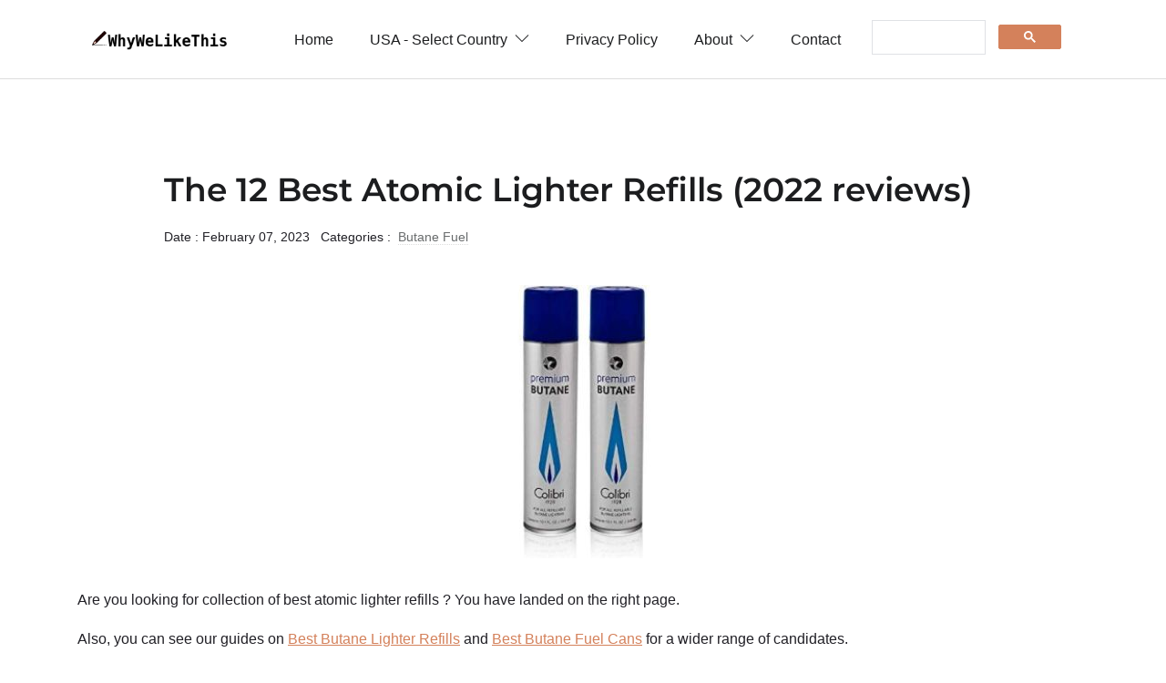

--- FILE ---
content_type: text/html
request_url: https://whywelikethis.com/best-atomic-lighter-refills/
body_size: 9930
content:

<!DOCTYPE html>

<html lang="en-us">

<head>
   <meta charset="utf-8">
   <title>12 Atomic Lighter Refills | See 2022's Top Picks</title>

   <!-- mobile responsive meta -->
   <meta name="viewport" content="width=device-width, initial-scale=1, maximum-scale=5">
   <meta name="description" content="We've Compiled 6,500+ Free Reviews to Find You The Best Atomic Lighter Refill. No More Headache of Confusion. In Stock Now. Up To 70% Off. Save. Quality. ">
   <meta name="author" content="Themefisher">

   <!-- plugins -->
   <link rel="preload" href="https://fonts.gstatic.com/s/opensans/v18/mem8YaGs126MiZpBA-UFWJ0bbck.woff2" style="font-display: optional;">
   <link rel="stylesheet" href="../plugins/bootstrap/bootstrap.min.css">
   <style id="" media="screen">@font-face {
  font-family: 'Montserrat';
  font-style: normal;
  font-weight: 600;
  font-display: swap;
  src: url(/fonts.gstatic.com/s/montserrat/v31/JTUHjIg1_i6t8kCHKm4532VJOt5-QNFgpCu173w5aX8.ttf) format('truetype');
}
</style>

   <link rel="stylesheet" href="../plugins/themify-icons/themify-icons.css">
   <link rel="stylesheet" href="../plugins/slick/slick.css">

   <!-- Main Stylesheet -->
   <link rel="stylesheet" href="../css/style.css">

   <!--Favicon-->
   <link rel="shortcut icon" href="../images/favicon.png" type="image/x-icon">
   <link rel="icon" href="../images/favicon.png" type="image/x-icon">

   <!-- Google tag (gtag.js) -->
   <script async src="https://www.googletagmanager.com/gtag/js?id=G-4GXFKWBRMX"></script>
   <script>
     window.dataLayer = window.dataLayer || [];
     function gtag(){dataLayer.push(arguments);}
     gtag('js', new Date());

     gtag('config', 'G-4GXFKWBRMX');
   </script>

</head>


<body>
<!-- navigation -->
<header class="sticky-top bg-white border-bottom border-default">
   <div class="container">

      <nav class="navbar navbar-expand-lg navbar-white">
         <a class="navbar-brand" href="https://whywelikethis.com">
            <img class="img-fluid" width="150px" src="../images/logo.png" alt="LogBook">
         </a>
         <button class="navbar-toggler border-0" type="button" data-toggle="collapse" data-target="#navigation">
            <i class="ti-menu"></i>
         </button>

         <div class="collapse navbar-collapse text-center" id="navigation">
            <ul class="navbar-nav ml-auto">
               <li class="nav-item">
                  <a class="nav-link" href="https://whywelikethis.com">Home</a>
               </li>

               <li class="nav-item dropdown">
                  <a class="nav-link" href="#" role="button" data-toggle="dropdown" aria-haspopup="true"
                     aria-expanded="false">USA - Select Country <i class="ti-angle-down ml-1"></i>
                  </a>
                  <div class="dropdown-menu">
                     <a class="dropdown-item" href="https://whywelikethis.co.uk">UK</a>
                     <a class="dropdown-item" href="https://whywelikethis-ca.com">CA</a>
                     <a class="dropdown-item" href="https://whywelikethis-au.com">AU</a>
                     <a class="dropdown-item" href="https://whywelikethis.in">IN</a>
                  </div>
               </li>


               <li class="nav-item">
                  <a class="nav-link" href="https://whywelikethis.com/privacy-policy">Privacy Policy</a>
               </li>

               <li class="nav-item dropdown">
                  <a class="nav-link" href="https://whywelikethis.com/about" role="button" data-toggle="dropdown" aria-haspopup="true"
                     aria-expanded="false">About <i class="ti-angle-down ml-1"></i>
                  </a>
                  <div class="dropdown-menu">
                     <a class="dropdown-item" href="https://whywelikethis.com/faq">FAQ</a>
                  </div>
               </li>

               <li c
               lass="nav-item">
                  <a class="nav-link" href="https://whywelikethis.com/contact">Contact</a>
               </li>

            </ul>

            <script async src="https://cse.google.com/cse.js?cx=057c1ae7fbf094b28">
            </script>
            <div class="gcse-search"></div>

         </div>
      </nav>
   </div>
</header>
<!-- /navigation -->


<!-- MainContent -->

<section class="section">
        <div class="container">
                <article class="row mb-4">

				<div class="col-lg-10 mx-auto mb-4">
					<h1 class="h2 mb-3">The 12 Best Atomic Lighter Refills (2022 reviews) </h1>
					<ul class="list-inline post-meta mb-3">
						<li class="list-inline-item">Date : February 07, 2023 </li>
						<li class="list-inline-item">Categories : <a href="https://whywelikethis.com/category/health-and-household/butane-fuel" class="ml-1">Butane Fuel</a>
						</li>
						</li>
					</ul>
				</div>

				<div class="col-12 mb-4">
					<img loading="lazy" class="aligncenter" src="https://images.whywelikethis.com/B00A8MRW2E/Generic-Butane_Fuel-300x300.jpg" width="300"  height="300" alt="atomic lighter refills" style="display:block; margin-left:auto; margin-right:auto">
				</div>


				<div class="col-12 mb-4">
                <html><body>
<div style="margin-bottom:0.5em;"><span style="display:none;">.</span></div>
Are you looking for collection of best <span id="base_product">atomic lighter refills</span> ? 
		

		You have landed on the right page.<p class="w-100" style="height:0px"></p>
<div id="parent_backlink">Also, you can see our guides on <a class="one" href="https://whywelikethis.com/best-butane-lighter-refills">Best Butane Lighter Refills</a> and <a class="one" href="https://whywelikethis.com/best-butane-fuel-cans">Best Butane Fuel Cans</a> for a wider range of candidates.<p class="w-100" style="height:0px"></p></div>Our review process: <button class="btn btn-outline-light" onclick="toggleShowHide()">Show/Hide</button><div id="showhidediv" style="display:none;"> After exploring dozens of refills for the past few months, here are our favorite refills, in a wide range of styles and prices.
	

 Our final set consists of reliable products and we also worked hard to maintain variety within our picks to accommodate personal preferences.<p class="w-100" style="height:0px"></p>

Note: It doesn't mean that the refills that aren't mentioned here are bad. We picked these because these will help most of the people.</div>
<script>
function toggleShowHide() {
  var x = document.getElementById("showhidediv");
  if (x.style.display === "none") {
    x.style.display = "block";
  } else {
    x.style.display = "none";
  }
}
</script>
<p class="w-100" style="height:0px"></p><h1>Our Top Picks: </h1><div class="w-100" style="height:0px"></div><b>Best Overall: </b> <div class="w-100" style="height:0px"></div> Buy: <a class="one" href="https://www.amazon.com/Lotus-Butane--400ml/dp/B00GLZ15KW?tag=whywelikethis-20">Lotus Atomic Lighter Refill</a> <div class="w-100" style="height:0px"></div> <a class="twogrey" href="#Best_Overall___Lotus_Atomic_Lighter_Refill">READ REVIEW</a><p class="w-100" style="height:0px"></p><b>Best For Making Fire: </b> <div class="w-100" style="height:0px"></div> Buy: <a class="one" href="https://www.amazon.com/Colibri-Premium-Butane-Large-Can--300-ML-2Pack/dp/B00A8MRW2E?tag=whywelikethis-20">Generic Atomic Lighter Refill</a> <div class="w-100" style="height:0px"></div> <a class="twogrey" href="#Best_For_Making_Fire___Generic_Atomic_Lighter_Refill">READ REVIEW</a><p class="w-100" style="height:0px"></p><b>Best For Refueling Torch: </b> <div class="w-100" style="height:0px"></div> Buy: <a class="one" href="https://www.amazon.com/Ronson-Lighter-Butane-Refill-135ML-Pack-of-3-with-Cleaning-Cloths/dp/B08BXV4726?tag=whywelikethis-20">Kkbestpack Atomic Lighter Refill</a> <div class="w-100" style="height:0px"></div> <a class="twogrey" href="#Best_For_Refueling_Torch___Kkbestpack_Atomic_Lighter_Refill">READ REVIEW</a><p class="w-100" style="height:0px"></p><b>Best For Kitchen Torch: </b> <div class="w-100" style="height:0px"></div> Buy: <a class="one" href="https://www.amazon.com/Jo-Chef-Butane-Fuel-Refill-150-ml-507-oz-Lighter-Butane-Fuel-Canister-Butane-Gas-Refill-for-Kitchen-Torch-Lighter-Brûlée-Kitchen-Blow-Torch-1-Can/dp/B08F5JWD8W?tag=whywelikethis-20">Jo Chef Atomic Lighter Refill</a> <div class="w-100" style="height:0px"></div> <a class="twogrey" href="#Best_For_Kitchen_Torch___Jo_Chef_Atomic_Lighter_Refill">READ REVIEW</a><p class="w-100" style="height:0px"></p><b>Best For Your Butane: </b> <div class="w-100" style="height:0px"></div> Buy: <a class="one" href="https://www.amazon.com/Colibri-300ml-101-Fluid-Ounce-Premium-Butane-Fuel-Gas-Refill/dp/B06XHNRJ9X?tag=whywelikethis-20">Colibri Atomic Lighter Refill</a> <div class="w-100" style="height:0px"></div> <a class="twogrey" href="#Best_For_Your_Butane___Colibri_Atomic_Lighter_Refill">READ REVIEW</a><p class="w-100" style="height:0px"></p><b>Best For High Quality: </b> <div class="w-100" style="height:0px"></div> Buy: <a class="one" href="https://www.amazon.com/Twelve-12-Cans-of-Neon-11x-Ultra-Refined-Butane-Fuel-Lighter-Refill-Gas/dp/B079YJDYVZ?tag=whywelikethis-20">Boujee Gadgets Atomic Lighter Refill</a> <div class="w-100" style="height:0px"></div> <a class="twogrey" href="#Best_For_High_Quality___Boujee_Gadgets_Atomic_Lighter_Refill">READ REVIEW</a><p class="w-100" style="height:0px"></p><b>Best For Good Value: </b> <div class="w-100" style="height:0px"></div> Buy: <a class="one" href="https://www.amazon.com/Xikar-PUROFINE-Premium-Butane-Fuel-Refill-for-Lighters-19oz/dp/B006523I92?tag=whywelikethis-20">Xikar Atomic Lighter Refill</a> <div class="w-100" style="height:0px"></div> <a class="twogrey" href="#Best_For_Good_Value___Xikar_Atomic_Lighter_Refill">READ REVIEW</a><p class="w-100" style="height:0px"></p><b>Best With Long Nozzle: </b> <div class="w-100" style="height:0px"></div> Buy: <a class="one" href="https://www.amazon.com/Ronson-99146-2-Large-Lighter-Butane-Refill-78-Grams-275-Ounce-Pack-of-2/dp/B007OWQFA6?tag=whywelikethis-20">Ronson Atomic Lighter Refill</a> <div class="w-100" style="height:0px"></div> <a class="twogrey" href="#Best_With_Long_Nozzle___Ronson_Atomic_Lighter_Refill">READ REVIEW</a><p class="w-100" style="height:0px"></p><b>Best For Large Size: </b> <div class="w-100" style="height:0px"></div> Buy: <a class="one" href="https://www.amazon.com/Zippo-Butane-Fuel/dp/B071DFY6CW?tag=whywelikethis-20">Zippo Atomic Lighter Refill</a> <div class="w-100" style="height:0px"></div> <a class="twogrey" href="#Best_For_Large_Size___Zippo_Atomic_Lighter_Refill">READ REVIEW</a><p class="w-100" style="height:0px"></p><b>Best With Fast Shipping: </b> <div class="w-100" style="height:0px"></div> Buy: <a class="one" href="https://www.amazon.com/Neon-Lighter-Gas-Refill-Butane-Universal-Fluid-Fuel-Ultra-Refined-300ml-1014-Oz/dp/B00DJ7EQFQ?tag=whywelikethis-20">Neon Atomic Lighter Refill</a> <div class="w-100" style="height:0px"></div> <a class="twogrey" href="#Best_With_Fast_Shipping___Neon_Atomic_Lighter_Refill">READ REVIEW</a><p class="w-100" style="height:0px"></p><b>Best For Those Expensive Butane Machines: </b> <div class="w-100" style="height:0px"></div> Buy: <a class="one" href="https://www.amazon.com/Master-Appliance-11799-Ultratane-Premium-Butane-Fuel-Triple-Refined-NonClogging-Formula-106-grams-375oz-Lighter-Refill-Gas-Made-in-the-USA-Pack-of-4/dp/B004YUEFQ2?tag=whywelikethis-20">Master Appliance Atomic Lighter Refill</a> <div class="w-100" style="height:0px"></div> <a class="twogrey" href="#Best_For_Those_Expensive_Butane_Machines___Master_Appliance_Atomic_Lighter_Refill">READ REVIEW</a><p class="w-100" style="height:0px"></p><b>Best With Propane: </b> <div class="w-100" style="height:0px"></div> Buy: <a class="one" href="https://www.amazon.com/Peaks-Comforts-Butane-Refill-for-Torch-Lighter-150-ml-Butane-Fuel-CanisterUltra-Refined-Lighter-Fluid-Refill-Compatible-with-Crème-Brulee-Kitchen-Torch-Refillable-Candle-Lighter-Pack-of-1/dp/B09MDS1K1M?tag=whywelikethis-20">Peaks Comforts Atomic Lighter Refill</a> <div class="w-100" style="height:0px"></div> <a class="twogrey" href="#Best_With_Propane___Peaks_Comforts_Atomic_Lighter_Refill">READ REVIEW</a><p class="w-100" style="height:0px"></p>
<a class="atitle" href="https://www.amazon.com/Lotus-Butane--400ml/dp/B00GLZ15KW?tag=whywelikethis-20" rel="noopener noreferrer" target="_blank"> <h2 id="Best_Overall___Lotus_Atomic_Lighter_Refill"><b>Best Overall: Lotus Atomic Lighter Refill </b></h2>
<img alt="Lotus Atomic Lighter Refill" height="300" loading="lazy" src="https://images.whywelikethis.com/B00GLZ15KW/Lotus-Butane_Fuel-300x300.jpg" srcset="https://images.whywelikethis.com/B00GLZ15KW/Lotus-Butane_Fuel-300x300.jpg 300w, https://images.whywelikethis.com/B00GLZ15KW/Lotus-Butane_Fuel-150x150.jpg 150w, https://images.whywelikethis.com/B00GLZ15KW/Lotus-Butane_Fuel-75x75.jpg 75w" width="300"/></a>
<div class="w-100" style="height:0px"></div> <a class="abutton" href="https://www.amazon.com/Lotus-Butane--400ml/dp/B00GLZ15KW?tag=whywelikethis-20">Buy on Amazon</a> <p class="w-100" style="height:0px"></p>
Here, we review a refill that manages to win our hearts. It's the Lotus atomic lighter refill and it's widely considered as one of the best refills you can buy. The Lotus atomic lighter refill is good for bulk quantity and it is very pure. Developed to safeguard your lighter against costly repairs. In addition, this works perfectly, works for large sizes and it is affordable. <p class="w-100" style="height:0px"></p> Most importantly, the Lotus atomic lighter refill provides great value and it is reliable.<p class="w-100" style="height:0px"></p>Almost all buyers quickly discovered that the refill comes with different "tips" to fit most torch lighters. Moreover, a few also found that the refill will last for a very very long time. Also, a few say that the refill works with cooking torches. In conclusion, at the price, they believe that they got a steal of a deal with it.<div asins="B07XSPY5DK B07XSCC887" id="alsobought_backlink"></div><p class="w-100" style="height:0px"></p><div><b>Top Customer Quotes:</b></div><div class="w-100" style="height:0px"></div><ul><li>This is sold less expensive than others, fairly large supply and has very good reviews.</li><li>This comes with any tips beyond the standard plastic nozzle permanently attached to the canister.</li><li>This is a high quality refined butane.</li><li>This listing is for a 400b canister of lotus butane.</li></ul><div bnid="10342349011" id="related_backlink"></div>
<a class="atitle" href="https://www.amazon.com/Colibri-Premium-Butane-Large-Can--300-ML-2Pack/dp/B00A8MRW2E?tag=whywelikethis-20" rel="noopener noreferrer" target="_blank"> <h2 id="Best_For_Making_Fire___Generic_Atomic_Lighter_Refill"><b>Best For Making Fire: Generic Atomic Lighter Refill </b></h2>
<img alt="Generic Atomic Lighter Refill" height="300" loading="lazy" src="https://images.whywelikethis.com/B00A8MRW2E/Generic-Butane_Fuel-300x300.jpg" srcset="https://images.whywelikethis.com/B00A8MRW2E/Generic-Butane_Fuel-300x300.jpg 300w, https://images.whywelikethis.com/B00A8MRW2E/Generic-Butane_Fuel-150x150.jpg 150w, https://images.whywelikethis.com/B00A8MRW2E/Generic-Butane_Fuel-75x75.jpg 75w" width="300"/></a>
<div class="w-100" style="height:0px"></div> <a class="abutton" href="https://www.amazon.com/Colibri-Premium-Butane-Large-Can--300-ML-2Pack/dp/B00A8MRW2E?tag=whywelikethis-20">Buy on Amazon</a> <p class="w-100" style="height:0px"></p>
Next on the list, we've got yet another refill that manages to win our hearts. It's the <a class="one" href="https://www.amazon.com/Colibri-Premium-Butane-Large-Can--300-ML-2Pack/dp/B00A8MRW2E?tag=whywelikethis-20">Generic Atomic Lighter Refill</a> and it's widely considered as one of the most convenient refills you can buy. The generic atomic lighter refill works for best buy and it allows for great quality. Make sure this fits by entering your model number. In addition, the refill is non toxic, provides great value and it is made in great size. <p class="w-100" style="height:0px"></p> Lastly, the generic atomic lighter refill comes with good stuff and it saves money.<p class="w-100" style="height:0px"></p>Most buyers opine that the refill has multiple adapters under the lid. Also, a few say that the refill is a question for the seller to be sure. In addition, a few strongly agree that the refill is 5x refined definitively enough. Therefore, customers were very happy to recommend it to friends and would-be buyers.<div asins="B004LHQEOY B00KACF512" id="alsobought_backlink">Customers say that getting a <a class="one" href="https://whywelikethis.com/best-stove-lighter-refills">stove lighter refill</a>, along with refill is useful.<p class="w-100" style="height:0px"></p></div><p class="w-100" style="height:0px"></p><div><b>Top Customer Quotes:</b></div><div class="w-100" style="height:0px"></div><ul><li>The fuel does not clog up torch ports so lights every time.</li><li>This is an old company that has been around a loooong time.</li><li>This works for any refillable butane lighter, and it's good quality butane.</li><li>This will clean and revive an old lighter.</li></ul><div bnid="10342350011" id="related_backlink"></div>
<a class="atitle" href="https://www.amazon.com/Ronson-Lighter-Butane-Refill-135ML-Pack-of-3-with-Cleaning-Cloths/dp/B08BXV4726?tag=whywelikethis-20" rel="noopener noreferrer" target="_blank"> <h2 id="Best_For_Refueling_Torch___Kkbestpack_Atomic_Lighter_Refill"><b>Best For Refueling Torch: Kkbestpack Atomic Lighter Refill </b></h2>
<img alt="Kkbestpack Atomic Lighter Refill" height="300" loading="lazy" src="https://images.whywelikethis.com/B08BXV4726/Kkbestpack-Butane_Fuel-300x300.jpg" srcset="https://images.whywelikethis.com/B08BXV4726/Kkbestpack-Butane_Fuel-300x300.jpg 300w, https://images.whywelikethis.com/B08BXV4726/Kkbestpack-Butane_Fuel-150x150.jpg 150w, https://images.whywelikethis.com/B08BXV4726/Kkbestpack-Butane_Fuel-75x75.jpg 75w" width="300"/></a>
<div class="w-100" style="height:0px"></div> <a class="abutton" href="https://www.amazon.com/Ronson-Lighter-Butane-Refill-135ML-Pack-of-3-with-Cleaning-Cloths/dp/B08BXV4726?tag=whywelikethis-20">Buy on Amazon</a> <p class="w-100" style="height:0px"></p>
The <a class="one" href="https://www.amazon.com/Ronson-Lighter-Butane-Refill-135ML-Pack-of-3-with-Cleaning-Cloths/dp/B08BXV4726?tag=whywelikethis-20">Kkbestpack Atomic Lighter Refill</a> is satisfactory and appropriate and fits well with your daily use. Also, it comes with a universal tip that fuels all leading butane lighters and kitchen and hobby torches. Low in non-volatile contaminants, which can cause burner valves to clog, affecting flame height and function. Most importantly, the kkbestpack atomic lighter refill is cost effective and it provides great value.<p class="w-100" style="height:0px"></p>Most customers found that the refill is not a propane based mixture like some competitive brands are. Also, a few strongly agree that the refill will take to run out of butane. Further, a few say that these only have the long plastic refill tube ( 3/4”at most ) as opposed to the short.<div asins="B07L8YPYQK B071DFY6CW" id="alsobought_backlink">Customers discovered that getting a <a class="one" href="https://whywelikethis.com/best-atomic-lighter-refills">atomic lighter refill</a>, along with refill is useful.<p class="w-100" style="height:0px"></p></div><p class="w-100" style="height:0px"></p><div><b>Top Customer Quotes:</b></div><div class="w-100" style="height:0px"></div><ul><li>1 count kkbestpack 6x7 inch microfiber clothes.</li><li>This is used to refill lighters / torches etc.</li><li>This is not as clean, and has more contaminants than Ronson isobutane.</li><li>This is a consistently great seller too.</li></ul><div bnid="10342351011" id="related_backlink"></div>
<a class="atitle" href="https://www.amazon.com/Jo-Chef-Butane-Fuel-Refill-150-ml-507-oz-Lighter-Butane-Fuel-Canister-Butane-Gas-Refill-for-Kitchen-Torch-Lighter-Brûlée-Kitchen-Blow-Torch-1-Can/dp/B08F5JWD8W?tag=whywelikethis-20" rel="noopener noreferrer" target="_blank"> <h2 id="Best_For_Kitchen_Torch___Jo_Chef_Atomic_Lighter_Refill"><b>Best For Kitchen Torch: Jo Chef Atomic Lighter Refill </b></h2>
<img alt="Jo Chef Atomic Lighter Refill" height="300" loading="lazy" src="https://images.whywelikethis.com/B08F5JWD8W/Jo-Chef-Butane_Fuel-300x300.jpg" srcset="https://images.whywelikethis.com/B08F5JWD8W/Jo-Chef-Butane_Fuel-300x300.jpg 300w, https://images.whywelikethis.com/B08F5JWD8W/Jo-Chef-Butane_Fuel-150x150.jpg 150w, https://images.whywelikethis.com/B08F5JWD8W/Jo-Chef-Butane_Fuel-75x75.jpg 75w" width="300"/></a>
<div class="w-100" style="height:0px"></div> <a class="abutton" href="https://www.amazon.com/Jo-Chef-Butane-Fuel-Refill-150-ml-507-oz-Lighter-Butane-Fuel-Canister-Butane-Gas-Refill-for-Kitchen-Torch-Lighter-Brûlée-Kitchen-Blow-Torch-1-Can/dp/B08F5JWD8W?tag=whywelikethis-20">Buy on Amazon</a> <p class="w-100" style="height:0px"></p>
The <a class="one" href="https://www.amazon.com/Jo-Chef-Butane-Fuel-Refill-150-ml-507-oz-Lighter-Butane-Fuel-Canister-Butane-Gas-Refill-for-Kitchen-Torch-Lighter-Brûlée-Kitchen-Blow-Torch-1-Can/dp/B08F5JWD8W?tag=whywelikethis-20">Jo Chef Atomic Lighter Refill</a>'s material feels more premium than its price would suggest. The jo chef atomic lighter refill includes premium butane gas refills, smoking guns, and a line of brûlée kitchen torches for gourmet chefs and self-proclaimed foodies alike. Manufacturer says: At Jo chef, we take pride in providing you with premium kitchen tools that allow you to add a signature style and flavor to your food. The cylinder can also be screwed directly onto a butane gas torch. Finally, the jo chef atomic lighter refill buys more, is great for use with flex necks and it provides great value.<p class="w-100" style="height:0px"></p>Most buyers quickly discovered that the refill is a great price for amazing quality fuel. Moreover, a few also found that the refill comes with multiple tips in the cap. In addition, they strongly agree that the cylinder can also be screwed directly onto a butane gas torch.<div asins="B07L8YPYQK" id="alsobought_backlink"></div><p class="w-100" style="height:0px"></p><div><b>Top Customer Quotes:</b></div><div class="w-100" style="height:0px"></div><ul><li>High-grade fuel - premium butane refill fuel creates an intensely hot flame!.</li><li>This comes with multiple adapters. Additionally, it is great with a variety of tips.</li><li>Good investment for the long term.</li></ul><div bnid="10342353011" id="related_backlink"><b>RELATED: </b><a class="one" href="https://whywelikethis.com/best-silicone-lighter-sleeves">Best Silicone Lighter Sleeves</a></div>
<a class="atitle" href="https://www.amazon.com/Colibri-300ml-101-Fluid-Ounce-Premium-Butane-Fuel-Gas-Refill/dp/B06XHNRJ9X?tag=whywelikethis-20" rel="noopener noreferrer" target="_blank"> <h2 id="Best_For_Your_Butane___Colibri_Atomic_Lighter_Refill"><b>Best For Your Butane: Colibri Atomic Lighter Refill </b></h2>
<img alt="Colibri Atomic Lighter Refill" height="300" loading="lazy" src="https://images.whywelikethis.com/B06XHNRJ9X/Colibri-Butane_Fuel-300x300.jpg" srcset="https://images.whywelikethis.com/B06XHNRJ9X/Colibri-Butane_Fuel-300x300.jpg 300w, https://images.whywelikethis.com/B06XHNRJ9X/Colibri-Butane_Fuel-150x150.jpg 150w, https://images.whywelikethis.com/B06XHNRJ9X/Colibri-Butane_Fuel-75x75.jpg 75w" width="300"/></a>
<div class="w-100" style="height:0px"></div> <a class="abutton" href="https://www.amazon.com/Colibri-300ml-101-Fluid-Ounce-Premium-Butane-Fuel-Gas-Refill/dp/B06XHNRJ9X?tag=whywelikethis-20">Buy on Amazon</a> <p class="w-100" style="height:0px"></p>
We would, of course, be remiss if we didn't mention <a class="one" href="https://www.amazon.com/Colibri-300ml-101-Fluid-Ounce-Premium-Butane-Fuel-Gas-Refill/dp/B06XHNRJ9X?tag=whywelikethis-20">Colibri Atomic Lighter Refill</a> for daily purpose. The colibri atomic lighter refill should be able to handle its purpose and duties with ease. Further, the refill allows for great quality and it provides great value. To sum up, with a 4.7 rating and more than 5400 buyers, the Colibri atomic lighterrefill stands as the best choice.<p class="w-100" style="height:0px"></p>Almost all buyers found that the refill is the best fuel for your butane lighter. Further, they also found that the refill can be used in new torch lighters and soft flame lighter.s. In addition, a few say that the flame height results in better fuel efficiency &amp; fewer wasted sparks.<div asins="B07XSPY5DK B07XSCC887" id="alsobought_backlink"></div><p class="w-100" style="height:0px"></p><div><b>Top Customer Quotes:</b></div><div class="w-100" style="height:0px"></div><ul><li>It comes with 5 plastic adapters.</li><li>This is great with blue-flame lighters.</li><li>This is used to think butane is butane, but this stuff works great.</li></ul><div bnid="10342354011" id="related_backlink"></div>
<a class="atitle" href="https://www.amazon.com/Twelve-12-Cans-of-Neon-11x-Ultra-Refined-Butane-Fuel-Lighter-Refill-Gas/dp/B079YJDYVZ?tag=whywelikethis-20" rel="noopener noreferrer" target="_blank"> <h2 id="Best_For_High_Quality___Boujee_Gadgets_Atomic_Lighter_Refill"><b>Best For High Quality: Boujee Gadgets Atomic Lighter Refill </b></h2>
<img alt="Boujee Gadgets Atomic Lighter Refill" height="300" loading="lazy" src="https://images.whywelikethis.com/B079YJDYVZ/Boujee-Gadgets-Butane_Fuel-300x300.jpg" srcset="https://images.whywelikethis.com/B079YJDYVZ/Boujee-Gadgets-Butane_Fuel-300x300.jpg 300w, https://images.whywelikethis.com/B079YJDYVZ/Boujee-Gadgets-Butane_Fuel-150x150.jpg 150w, https://images.whywelikethis.com/B079YJDYVZ/Boujee-Gadgets-Butane_Fuel-75x75.jpg 75w" width="300"/></a>
<div class="w-100" style="height:0px"></div> <a class="abutton" href="https://www.amazon.com/Twelve-12-Cans-of-Neon-11x-Ultra-Refined-Butane-Fuel-Lighter-Refill-Gas/dp/B079YJDYVZ?tag=whywelikethis-20">Buy on Amazon</a> <p class="w-100" style="height:0px"></p>
If you want nothing but a refill that is satisfactory, this boujee gadget atomiclighter refill is certainly the best investment. Also, this provides great value and it is affordable. The official neon product package contains 4 cans. Each can has 300ml of fluid premium high quality butane fuel universal gas can be used on almost all of the lighters. Finally, the <a class="one" href="https://www.amazon.com/Twelve-12-Cans-of-Neon-11x-Ultra-Refined-Butane-Fuel-Lighter-Refill-Gas/dp/B079YJDYVZ?tag=whywelikethis-20">Boujee Gadgets Atomic Lighter Refill</a> saves time and it has the same weight.<p class="w-100" style="height:0px"></p>Almost all buyers find that the refill is a little light and consider themselves lucky to have got these for the price they paid. In addition, they say that the refill is easy to order and gets here sooner than expected. Moreover, they say that the refill is really an a6 bottle ad, so what.<div asins="B07J62C1K5 B07CM7YLDK" id="alsobought_backlink"></div><p class="w-100" style="height:0px"></p><div><b>Top Customer Quotes:</b></div><div class="w-100" style="height:0px"></div><ul><li>They come with cans in the cap.</li><li>This is universal, so it should work with all kinds.</li><li>Gas was refined 11x for maximum strength.</li><li>This is a clean burn that doesnt affect taste.</li></ul><div bnid="10342355011" id="related_backlink"></div>
<a class="atitle" href="https://www.amazon.com/Xikar-PUROFINE-Premium-Butane-Fuel-Refill-for-Lighters-19oz/dp/B006523I92?tag=whywelikethis-20" rel="noopener noreferrer" target="_blank"> <h2 id="Best_For_Good_Value___Xikar_Atomic_Lighter_Refill"><b>Best For Good Value: Xikar Atomic Lighter Refill </b></h2>
<img alt="Xikar Atomic Lighter Refill" height="300" loading="lazy" src="https://images.whywelikethis.com/B006523I92/Xikar-Butane_Fuel-300x300.jpg" srcset="https://images.whywelikethis.com/B006523I92/Xikar-Butane_Fuel-300x300.jpg 300w, https://images.whywelikethis.com/B006523I92/Xikar-Butane_Fuel-150x150.jpg 150w, https://images.whywelikethis.com/B006523I92/Xikar-Butane_Fuel-75x75.jpg 75w" width="300"/></a>
<div class="w-100" style="height:0px"></div> <a class="abutton" href="https://www.amazon.com/Xikar-PUROFINE-Premium-Butane-Fuel-Refill-for-Lighters-19oz/dp/B006523I92?tag=whywelikethis-20">Buy on Amazon</a> <p class="w-100" style="height:0px"></p>
We know from years of feedback from readers, amazon sellers, and family and friends what most people want in a convenient and appropriate refill. The <a class="one" href="https://www.amazon.com/Xikar-PUROFINE-Premium-Butane-Fuel-Refill-for-Lighters-19oz/dp/B006523I92?tag=whywelikethis-20">Xikar Atomic Lighter Refill</a> is exactly that - it's a simple refill that hits all the right notes. The xikar atomic lighter refill is just like putting diesel fuel into an f-16. Help keep your lighter functioning properly for years of use. Further, it works fine and it burns cleanly. <p class="w-100" style="height:0px"></p> The refill works perfectly and it is affordable. Further, it is why Xikar researched and found the highest quality butane available for its purofine premium butane. Lastly, the xikar atomic lighter refill is very pure and it is made for long - lasting cannister.<p class="w-100" style="height:0px"></p>Almost all buyers opine that the refill has life - time warrenties. And, a few say that the refill is used for cigars, so the burn time is several seconds per cigar lighting. And, a few also found that the refill is manufactured in the USA not Korea. In conclusion, at the price, they believe that they got a steal of a deal with it.<div asins="B0040OEB6G B004LHQEOY" id="alsobought_backlink"></div><p class="w-100" style="height:0px"></p><div><b>Top Customer Quotes:</b></div><div class="w-100" style="height:0px"></div><ul><li>These refill canisters are capable of months of usage.</li><li>This is good for all lighter brands, not just Xikar.</li><li>This is a cheap set of three.</li><li>This fuel is not recommended for dupont lighters.</li></ul>
<a class="atitle" href="https://www.amazon.com/Ronson-99146-2-Large-Lighter-Butane-Refill-78-Grams-275-Ounce-Pack-of-2/dp/B007OWQFA6?tag=whywelikethis-20" rel="noopener noreferrer" target="_blank"> <h2 id="Best_With_Long_Nozzle___Ronson_Atomic_Lighter_Refill"><b>Best With Long Nozzle: Ronson Atomic Lighter Refill </b></h2>
<img alt="Ronson Atomic Lighter Refill" height="300" loading="lazy" src="https://images.whywelikethis.com/B007OWQFA6/Ronson-Butane_Fuel-300x300.jpg" srcset="https://images.whywelikethis.com/B007OWQFA6/Ronson-Butane_Fuel-300x300.jpg 300w, https://images.whywelikethis.com/B007OWQFA6/Ronson-Butane_Fuel-150x150.jpg 150w, https://images.whywelikethis.com/B007OWQFA6/Ronson-Butane_Fuel-75x75.jpg 75w" width="300"/></a>
<div class="w-100" style="height:0px"></div> <a class="abutton" href="https://www.amazon.com/Ronson-99146-2-Large-Lighter-Butane-Refill-78-Grams-275-Ounce-Pack-of-2/dp/B007OWQFA6?tag=whywelikethis-20">Buy on Amazon</a> <p class="w-100" style="height:0px"></p>
If you often find yourself scrambling for a convenient and suitable refill, Ronson atomic lighter refill should be your first option for buying. Also, it has a full device and it provides great value. To buy 2 cans of Ronson quality butane lighter refill. Lastly, the Ronson atomic lighterrefill works fine and it has a removed cap.<p class="w-100" style="height:0px"></p>Most customers quickly discovered that the refill can be found from the following link from amazon. Moreover, they strongly agree that the refill is a great deal for a high quality butane. Moreover, a few say that refill is recommended using premium butane gas. To sum up, buyers found this to be one of the best refill for daily purposes.<div asins="B07L8YPYQK" id="alsobought_backlink"></div><p class="w-100" style="height:0px"></p><div><b>Top Customer Quotes:</b></div><div class="w-100" style="height:0px"></div><ul><li>This is perfect for cigar lighter refills.</li><li>This will refill all refillable butane lighters.</li><li>This will ....the tip is universal.</li><li>This will work with the model you are asking about.</li></ul>
<a class="atitle" href="https://www.amazon.com/Zippo-Butane-Fuel/dp/B071DFY6CW?tag=whywelikethis-20" rel="noopener noreferrer" target="_blank"> <h2 id="Best_For_Large_Size___Zippo_Atomic_Lighter_Refill"><b>Best For Large Size: Zippo Atomic Lighter Refill </b></h2>
<img alt="Zippo Atomic Lighter Refill" height="300" loading="lazy" src="https://images.whywelikethis.com/B071DFY6CW/Zippo-Butane_Fuel-300x300.jpg" srcset="https://images.whywelikethis.com/B071DFY6CW/Zippo-Butane_Fuel-300x300.jpg 300w, https://images.whywelikethis.com/B071DFY6CW/Zippo-Butane_Fuel-150x150.jpg 150w, https://images.whywelikethis.com/B071DFY6CW/Zippo-Butane_Fuel-75x75.jpg 75w" width="300"/></a>
<div class="w-100" style="height:0px"></div> <a class="abutton" href="https://www.amazon.com/Zippo-Butane-Fuel/dp/B071DFY6CW?tag=whywelikethis-20">Buy on Amazon</a> <p class="w-100" style="height:0px"></p>
Zippo line of refills comes in a pretty wide variety of styles, so you can definitely find one that suits your individual preferences and needs. The <a class="one" href="https://www.amazon.com/Zippo-Butane-Fuel/dp/B071DFY6CW?tag=whywelikethis-20">Zippo Atomic Lighter Refill</a> stops throwing away lighters, is good for large sizes and it can shop for the best price. Make sure this fits by entering your model number. And, the refill comes with the exception of improvements to the flint wheel and modifications in case finishes, the product remains unchanged. <p class="w-100" style="height:0px"></p> Most importantly, the zippo atomiclighter refill works perfectly and it burns the same.<p class="w-100" style="height:0px"></p>Most buyers opine that the refill is first made and it is way past due for a tech refresh/redesign. Also, a few say that the refill will not work as there are no threads. Moreover, they say that the refill is best for filling small butane torches. In conclusion, the tone of buyers is very positive and we believe that the refill suits the purpose.<div asins="B07L8YPYQK B07J2NFW3M" id="alsobought_backlink">Customers discovered that getting a <a class="one" href="https://whywelikethis.com/best-atomic-lighter-refills">atomic lighter refill</a>, with this refill made their life much easier.<p class="w-100" style="height:0px"></p></div><p class="w-100" style="height:0px"></p><div><b>Top Customer Quotes:</b></div><div class="w-100" style="height:0px"></div><ul><li>This is great with zippo butane inserts.</li><li>This works fine and it works as expected.</li><li>They come in clear containers to add to that fit all butane lighters.</li><li>This is used for a portable gas stove.</li></ul>
<a class="atitle" href="https://www.amazon.com/Neon-Lighter-Gas-Refill-Butane-Universal-Fluid-Fuel-Ultra-Refined-300ml-1014-Oz/dp/B00DJ7EQFQ?tag=whywelikethis-20" rel="noopener noreferrer" target="_blank"> <h2 id="Best_With_Fast_Shipping___Neon_Atomic_Lighter_Refill"><b>Best With Fast Shipping: Neon Atomic Lighter Refill </b></h2>
<img alt="Neon Atomic Lighter Refill" height="300" loading="lazy" src="https://images.whywelikethis.com/B00DJ7EQFQ/Neon-Butane_Fuel-300x300.jpg" srcset="https://images.whywelikethis.com/B00DJ7EQFQ/Neon-Butane_Fuel-300x300.jpg 300w, https://images.whywelikethis.com/B00DJ7EQFQ/Neon-Butane_Fuel-150x150.jpg 150w, https://images.whywelikethis.com/B00DJ7EQFQ/Neon-Butane_Fuel-75x75.jpg 75w" width="300"/></a>
<div class="w-100" style="height:0px"></div> <a class="abutton" href="https://www.amazon.com/Neon-Lighter-Gas-Refill-Butane-Universal-Fluid-Fuel-Ultra-Refined-300ml-1014-Oz/dp/B00DJ7EQFQ?tag=whywelikethis-20">Buy on Amazon</a> <p class="w-100" style="height:0px"></p>
Next on the list, we've got yet another refill that manages to win our hearts. It's the <a class="one" href="https://www.amazon.com/Neon-Lighter-Gas-Refill-Butane-Universal-Fluid-Fuel-Ultra-Refined-300ml-1014-Oz/dp/B00DJ7EQFQ?tag=whywelikethis-20">Neon Atomic Lighter Refill</a> and it's widely considered as the refill that has the most suitable features. Moreover, it is very affordable, provides great value and it is made with fast shipping. Make sure this fits by entering your model number. Lastly, the neon atomic lighter refill works well for butane torch lighters, works perfectly and it is affordable.<p class="w-100" style="height:0px"></p>Most customers quickly discovered that the refill does have a metal refill connection which makes the refiling seamless and quick with very little leakage. Also, a few say that the refill is perfect for refilling the thermacells. In addition, a few say that a " ten ounce " can of gas weighs 8.6 ounces, including the weight of the can. So, buyers were eager to recommend it to friends and families.<div asins="B00DUGTQD8 B071DFY6CW" id="alsobought_backlink">Few customers bought <a class="one" href="https://whywelikethis.com/best-atomic-lighter-refills">atomic lighter refill</a>, along with the refill.<p class="w-100" style="height:0px"></p></div><p class="w-100" style="height:0px"></p><div><b>Top Customer Quotes:</b></div><div class="w-100" style="height:0px"></div><ul><li>It has 5 different sized nozzles on it.</li><li>This is great for refilling clipper lighters.</li><li>This comes with different tips for different sized tips.</li><li>This is good as always with Amazon.</li></ul>
<a class="atitle" href="https://www.amazon.com/Master-Appliance-11799-Ultratane-Premium-Butane-Fuel-Triple-Refined-NonClogging-Formula-106-grams-375oz-Lighter-Refill-Gas-Made-in-the-USA-Pack-of-4/dp/B004YUEFQ2?tag=whywelikethis-20" rel="noopener noreferrer" target="_blank"> <h2 id="Best_For_Those_Expensive_Butane_Machines___Master_Appliance_Atomic_Lighter_Refill"><b>Best For Those Expensive Butane Machines: Master Appliance Atomic Lighter Refill </b></h2>
<img alt="Master Appliance Atomic Lighter Refill" height="300" loading="lazy" src="https://images.whywelikethis.com/B004YUEFQ2/Master-Appliance-Butane_Fuel-300x300.jpg" srcset="https://images.whywelikethis.com/B004YUEFQ2/Master-Appliance-Butane_Fuel-300x300.jpg 300w, https://images.whywelikethis.com/B004YUEFQ2/Master-Appliance-Butane_Fuel-150x150.jpg 150w, https://images.whywelikethis.com/B004YUEFQ2/Master-Appliance-Butane_Fuel-75x75.jpg 75w" width="300"/></a>
<div class="w-100" style="height:0px"></div> <a class="abutton" href="https://www.amazon.com/Master-Appliance-11799-Ultratane-Premium-Butane-Fuel-Triple-Refined-NonClogging-Formula-106-grams-375oz-Lighter-Refill-Gas-Made-in-the-USA-Pack-of-4/dp/B004YUEFQ2?tag=whywelikethis-20">Buy on Amazon</a> <p class="w-100" style="height:0px"></p>
Compared with other refills in this category, the <a class="one" href="https://www.amazon.com/Master-Appliance-11799-Ultratane-Premium-Butane-Fuel-Triple-Refined-NonClogging-Formula-106-grams-375oz-Lighter-Refill-Gas-Made-in-the-USA-Pack-of-4/dp/B004YUEFQ2?tag=whywelikethis-20">Master Appliance Atomic Lighter Refill</a> has a convenient design. The master appliance atomic lighter refill is great with low odor and it burns cleanly. Help your torch stand the test of time. The recommended fuel for all master butane - powered products, ultratane butane features a triple - refined formula that prevents clogging filters and special vapor pressure promotes consistent ignition. <p class="w-100" style="height:0px"></p> Finally, the master appliance atomic lighter refill reduces clogging of filters and burner valves.<p class="w-100" style="height:0px"></p>Almost all buyers found that the refill is for filling a mini-torch or a lighter than a stove. Further, they strongly agree that the refill is good for those expensive butane machines. Overall, buyers found this to be one of the best refill for daily purposes.<p class="w-100" style="height:0px"></p><div><b>Top Customer Quotes:</b></div><div class="w-100" style="height:0px"></div><ul><li>Special vapor pressure promotes consistent ignition and contains no cfc's.</li><li>This is the only butane approved for use in master ultratane heat tools.</li><li>Universal tip fuels all leading butane lighters, kitchen, micro torches and butane soldering irons.</li><li>This is 3.75 oz, 106 grams and comes in a pack of 4 cans.</li></ul>
<a class="atitle" href="https://www.amazon.com/Peaks-Comforts-Butane-Refill-for-Torch-Lighter-150-ml-Butane-Fuel-CanisterUltra-Refined-Lighter-Fluid-Refill-Compatible-with-Crème-Brulee-Kitchen-Torch-Refillable-Candle-Lighter-Pack-of-1/dp/B09MDS1K1M?tag=whywelikethis-20" rel="noopener noreferrer" target="_blank"> <h2 id="Best_With_Propane___Peaks_Comforts_Atomic_Lighter_Refill"><b>Best With Propane: Peaks Comforts Atomic Lighter Refill </b></h2>
<img alt="Peaks Comforts Atomic Lighter Refill" height="300" loading="lazy" src="https://images.whywelikethis.com/B09MDS1K1M/Peaks-Comforts-Butane_Fuel-300x300.jpg" srcset="https://images.whywelikethis.com/B09MDS1K1M/Peaks-Comforts-Butane_Fuel-300x300.jpg 300w, https://images.whywelikethis.com/B09MDS1K1M/Peaks-Comforts-Butane_Fuel-150x150.jpg 150w, https://images.whywelikethis.com/B09MDS1K1M/Peaks-Comforts-Butane_Fuel-75x75.jpg 75w" width="300"/></a>
<div class="w-100" style="height:0px"></div> <a class="abutton" href="https://www.amazon.com/Peaks-Comforts-Butane-Refill-for-Torch-Lighter-150-ml-Butane-Fuel-CanisterUltra-Refined-Lighter-Fluid-Refill-Compatible-with-Crème-Brulee-Kitchen-Torch-Refillable-Candle-Lighter-Pack-of-1/dp/B09MDS1K1M?tag=whywelikethis-20">Buy on Amazon</a> <p class="w-100" style="height:0px"></p>
The <a class="one" href="https://www.amazon.com/Peaks-Comforts-Butane-Refill-for-Torch-Lighter-150-ml-Butane-Fuel-CanisterUltra-Refined-Lighter-Fluid-Refill-Compatible-with-Crème-Brulee-Kitchen-Torch-Refillable-Candle-Lighter-Pack-of-1/dp/B09MDS1K1M?tag=whywelikethis-20">Peaks Comforts Atomic Lighter Refill</a>'s superior materials makes sure that it ages well with use. Also, this is ideal for browning mac &amp; cheese, toasting marshmallows and smoking cocktails. This top-quality butane fuel for refillable lighters keeps your restaurant, home kitchen or outdoor activities on-track with fast and ultra-hot flames from cooking torches. Finally, the peaks comforts atomic lighter refill is perfect for culinary arts.<p class="w-100" style="height:0px"></p>To sum up, many have used the refill for more than a few months without letup, and it shows no sign of giving up.<div asins="B07L8YPYQK B071DFY6CW" id="alsobought_backlink">Customers found that buying a <a class="one" href="https://whywelikethis.com/best-atomic-lighter-refills">atomic lighter refill</a>, along with refill is useful.<p class="w-100" style="height:0px"></p></div><p class="w-100" style="height:0px"></p><div><b>Why We Like This:</b></div><div class="w-100" style="height:0px"></div><ul><li>Lot of satisfied buyers.</li><li>Good brand reputation.</li></ul><div id="last_section_backlink"></div><script defer src="https://static.cloudflareinsights.com/beacon.min.js/vcd15cbe7772f49c399c6a5babf22c1241717689176015" integrity="sha512-ZpsOmlRQV6y907TI0dKBHq9Md29nnaEIPlkf84rnaERnq6zvWvPUqr2ft8M1aS28oN72PdrCzSjY4U6VaAw1EQ==" data-cf-beacon='{"version":"2024.11.0","token":"9e3bcce8740a4175ae5ec2e27b49f25a","r":1,"server_timing":{"name":{"cfCacheStatus":true,"cfEdge":true,"cfExtPri":true,"cfL4":true,"cfOrigin":true,"cfSpeedBrain":true},"location_startswith":null}}' crossorigin="anonymous"></script>
</body></html>
            </div>

				<div class="col-12 mb-4">
            <div id="amzn-assoc-ad-b83b0425-d68c-4fa2-8d68-94360605246c"></div>
            <script async src="//z-na.amazon-adsystem.com/widgets/onejs?MarketPlace=US&adInstanceId=b83b0425-d68c-4fa2-8d68-94360605246c"></script>
            </div>
            
                </article>
        </div>
</section>



<!-- /MainContent -->



<footer class="section-sm pb-0 border-top border-default">
   <div class="container">
      <div class="row justify-content-between">
         <div class="col-md-3 mb-4">
            <a class="mb-4 d-block" href="https://whywelikethis.com/">
               <img class="img-fluid" width="150px" src="../images/logo.png" alt="LogBook">
            </a>
            <p>Collection of best products! Save time in searching for most relavant and trusted products.</p>
         </div>

         <div class="col-lg-2 col-md-3 col-6 mb-4">
            <h6 class="mb-4">Quick Links</h6>
            <ul class="list-unstyled footer-list">
               <li><a href="https://whywelikethis.com/privacy-policy">Privacy Policy</a></li>
               <li><a href="https://whywelikethis.com/about">About</a></li> 
               <li><a href="https://whywelikethis.com/faq">FAQ</a></li>                         
               <li><a href="https://whywelikethis.com/contact">Contact</a></li>
            </ul>
         </div>

         <div class="col-lg-2 col-md-3 col-6 mb-4">
            <h6 class="mb-4">Select Country</h6>
            <ul class="list-unstyled footer-list">
               <li><a href="https://whywelikethis.co.uk">United Kingdom</a></li>
               <li><a href="https://whywelikethis-ca.com">Canada</a></li>
               <li><a href="https://whywelikethis-au.com">Australia</a></li>
               <li><a href="https://whywelikethis.in">India</a></li>
            </ul>
         </div>

         <div class="col-md-3 mb-4">
            <h6 class="mb-4">Search</h6>

            <script async src="https://cse.google.com/cse.js?cx=057c1ae7fbf094b28">
            </script>
            <div class="gcse-search"></div>

         </div>
      </div>
      <div class="scroll-top">
         <a href="javascript:void(0);" id="scrollTop"><i class="ti-angle-up"></i></a>
      </div>


   </div>
</footer>   


   <!-- JS Plugins -->
   <script src="../plugins/jQuery/jquery.min.js"></script>
   <script src="../plugins/bootstrap/bootstrap.min.js" async></script>
   <script src="../plugins/slick/slick.min.js"></script>

   <!-- Main Script -->
   <script src="../js/script.js"></script>
</body>
</html>
